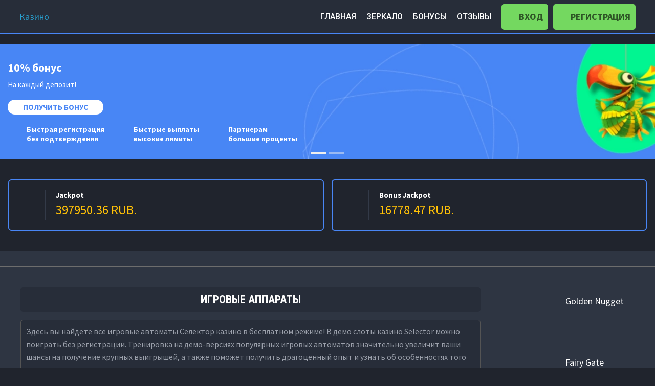

--- FILE ---
content_type: text/html; charset=UTF-8
request_url: http://ilichevo-school.ru/slots/
body_size: 6364
content:
<!DOCTYPE html>
<html lang="ru-RU"><head>
    <meta charset="UTF-8">
    <meta http-equiv="X-UA-Compatible" content="IE=edge">
    <meta name="viewport" content="width=device-width, initial-scale=1">
    <link rel="preconnect" href="https://fonts.googleapis.com">
    <link rel="preconnect" href="https://fonts.gstatic.com" crossorigin="">
    <link href="https://fonts.googleapis.com/css2?family=Roboto+Condensed:wght@700&family=Roboto:wght@500&family=Source+Sans+Pro:wght@400;700&display=swap" rel="stylesheet">
    <link rel="preload" href="http://ilichevo-school.ru/wp-content/themes/33346/assets/dist/style.css?id=c618d0fc56183565f405dcfd412efa18" as="style">
    <link rel="stylesheet" href="http://ilichevo-school.ru/wp-content/themes/33346/assets/dist/style.css?id=c618d0fc56183565f405dcfd412efa18">
    <link rel="icon" href="http://ilichevo-school.ru/wp-content/themes/33346/image/favi.png" type="image/png">
    <link rel="amphtml" href="http://selector24gg.org/slots/">            <title>Игровые аппараты играть бесплатно и без регистрации</title>
        <link rel="canonical" href="https://www.javadgnss.ru/slots/">
    <meta name="robots" content="index, follow, max-image-preview:large, max-snippet:-1, max-video-preview:-1">

	
	


<style id="wp-img-auto-sizes-contain-inline-css">
img:is([sizes=auto i],[sizes^="auto," i]){contain-intrinsic-size:3000px 1500px}
/*# sourceURL=wp-img-auto-sizes-contain-inline-css */
</style>
<style id="classic-theme-styles-inline-css">
/*! This file is auto-generated */
.wp-block-button__link{color:#fff;background-color:#32373c;border-radius:9999px;box-shadow:none;text-decoration:none;padding:calc(.667em + 2px) calc(1.333em + 2px);font-size:1.125em}.wp-block-file__button{background:#32373c;color:#fff;text-decoration:none}
/*# sourceURL=/wp-includes/css/classic-themes.min.css */
</style>
<noscript><style id="rocket-lazyload-nojs-css">.rll-youtube-player, [data-lazy-src]{display:none !important;}</style></noscript><style id="global-styles-inline-css">
:root{--wp--preset--aspect-ratio--square: 1;--wp--preset--aspect-ratio--4-3: 4/3;--wp--preset--aspect-ratio--3-4: 3/4;--wp--preset--aspect-ratio--3-2: 3/2;--wp--preset--aspect-ratio--2-3: 2/3;--wp--preset--aspect-ratio--16-9: 16/9;--wp--preset--aspect-ratio--9-16: 9/16;--wp--preset--color--black: #000000;--wp--preset--color--cyan-bluish-gray: #abb8c3;--wp--preset--color--white: #ffffff;--wp--preset--color--pale-pink: #f78da7;--wp--preset--color--vivid-red: #cf2e2e;--wp--preset--color--luminous-vivid-orange: #ff6900;--wp--preset--color--luminous-vivid-amber: #fcb900;--wp--preset--color--light-green-cyan: #7bdcb5;--wp--preset--color--vivid-green-cyan: #00d084;--wp--preset--color--pale-cyan-blue: #8ed1fc;--wp--preset--color--vivid-cyan-blue: #0693e3;--wp--preset--color--vivid-purple: #9b51e0;--wp--preset--gradient--vivid-cyan-blue-to-vivid-purple: linear-gradient(135deg,rgb(6,147,227) 0%,rgb(155,81,224) 100%);--wp--preset--gradient--light-green-cyan-to-vivid-green-cyan: linear-gradient(135deg,rgb(122,220,180) 0%,rgb(0,208,130) 100%);--wp--preset--gradient--luminous-vivid-amber-to-luminous-vivid-orange: linear-gradient(135deg,rgb(252,185,0) 0%,rgb(255,105,0) 100%);--wp--preset--gradient--luminous-vivid-orange-to-vivid-red: linear-gradient(135deg,rgb(255,105,0) 0%,rgb(207,46,46) 100%);--wp--preset--gradient--very-light-gray-to-cyan-bluish-gray: linear-gradient(135deg,rgb(238,238,238) 0%,rgb(169,184,195) 100%);--wp--preset--gradient--cool-to-warm-spectrum: linear-gradient(135deg,rgb(74,234,220) 0%,rgb(151,120,209) 20%,rgb(207,42,186) 40%,rgb(238,44,130) 60%,rgb(251,105,98) 80%,rgb(254,248,76) 100%);--wp--preset--gradient--blush-light-purple: linear-gradient(135deg,rgb(255,206,236) 0%,rgb(152,150,240) 100%);--wp--preset--gradient--blush-bordeaux: linear-gradient(135deg,rgb(254,205,165) 0%,rgb(254,45,45) 50%,rgb(107,0,62) 100%);--wp--preset--gradient--luminous-dusk: linear-gradient(135deg,rgb(255,203,112) 0%,rgb(199,81,192) 50%,rgb(65,88,208) 100%);--wp--preset--gradient--pale-ocean: linear-gradient(135deg,rgb(255,245,203) 0%,rgb(182,227,212) 50%,rgb(51,167,181) 100%);--wp--preset--gradient--electric-grass: linear-gradient(135deg,rgb(202,248,128) 0%,rgb(113,206,126) 100%);--wp--preset--gradient--midnight: linear-gradient(135deg,rgb(2,3,129) 0%,rgb(40,116,252) 100%);--wp--preset--font-size--small: 13px;--wp--preset--font-size--medium: 20px;--wp--preset--font-size--large: 36px;--wp--preset--font-size--x-large: 42px;--wp--preset--spacing--20: 0.44rem;--wp--preset--spacing--30: 0.67rem;--wp--preset--spacing--40: 1rem;--wp--preset--spacing--50: 1.5rem;--wp--preset--spacing--60: 2.25rem;--wp--preset--spacing--70: 3.38rem;--wp--preset--spacing--80: 5.06rem;--wp--preset--shadow--natural: 6px 6px 9px rgba(0, 0, 0, 0.2);--wp--preset--shadow--deep: 12px 12px 50px rgba(0, 0, 0, 0.4);--wp--preset--shadow--sharp: 6px 6px 0px rgba(0, 0, 0, 0.2);--wp--preset--shadow--outlined: 6px 6px 0px -3px rgb(255, 255, 255), 6px 6px rgb(0, 0, 0);--wp--preset--shadow--crisp: 6px 6px 0px rgb(0, 0, 0);}:where(.is-layout-flex){gap: 0.5em;}:where(.is-layout-grid){gap: 0.5em;}body .is-layout-flex{display: flex;}.is-layout-flex{flex-wrap: wrap;align-items: center;}.is-layout-flex > :is(*, div){margin: 0;}body .is-layout-grid{display: grid;}.is-layout-grid > :is(*, div){margin: 0;}:where(.wp-block-columns.is-layout-flex){gap: 2em;}:where(.wp-block-columns.is-layout-grid){gap: 2em;}:where(.wp-block-post-template.is-layout-flex){gap: 1.25em;}:where(.wp-block-post-template.is-layout-grid){gap: 1.25em;}.has-black-color{color: var(--wp--preset--color--black) !important;}.has-cyan-bluish-gray-color{color: var(--wp--preset--color--cyan-bluish-gray) !important;}.has-white-color{color: var(--wp--preset--color--white) !important;}.has-pale-pink-color{color: var(--wp--preset--color--pale-pink) !important;}.has-vivid-red-color{color: var(--wp--preset--color--vivid-red) !important;}.has-luminous-vivid-orange-color{color: var(--wp--preset--color--luminous-vivid-orange) !important;}.has-luminous-vivid-amber-color{color: var(--wp--preset--color--luminous-vivid-amber) !important;}.has-light-green-cyan-color{color: var(--wp--preset--color--light-green-cyan) !important;}.has-vivid-green-cyan-color{color: var(--wp--preset--color--vivid-green-cyan) !important;}.has-pale-cyan-blue-color{color: var(--wp--preset--color--pale-cyan-blue) !important;}.has-vivid-cyan-blue-color{color: var(--wp--preset--color--vivid-cyan-blue) !important;}.has-vivid-purple-color{color: var(--wp--preset--color--vivid-purple) !important;}.has-black-background-color{background-color: var(--wp--preset--color--black) !important;}.has-cyan-bluish-gray-background-color{background-color: var(--wp--preset--color--cyan-bluish-gray) !important;}.has-white-background-color{background-color: var(--wp--preset--color--white) !important;}.has-pale-pink-background-color{background-color: var(--wp--preset--color--pale-pink) !important;}.has-vivid-red-background-color{background-color: var(--wp--preset--color--vivid-red) !important;}.has-luminous-vivid-orange-background-color{background-color: var(--wp--preset--color--luminous-vivid-orange) !important;}.has-luminous-vivid-amber-background-color{background-color: var(--wp--preset--color--luminous-vivid-amber) !important;}.has-light-green-cyan-background-color{background-color: var(--wp--preset--color--light-green-cyan) !important;}.has-vivid-green-cyan-background-color{background-color: var(--wp--preset--color--vivid-green-cyan) !important;}.has-pale-cyan-blue-background-color{background-color: var(--wp--preset--color--pale-cyan-blue) !important;}.has-vivid-cyan-blue-background-color{background-color: var(--wp--preset--color--vivid-cyan-blue) !important;}.has-vivid-purple-background-color{background-color: var(--wp--preset--color--vivid-purple) !important;}.has-black-border-color{border-color: var(--wp--preset--color--black) !important;}.has-cyan-bluish-gray-border-color{border-color: var(--wp--preset--color--cyan-bluish-gray) !important;}.has-white-border-color{border-color: var(--wp--preset--color--white) !important;}.has-pale-pink-border-color{border-color: var(--wp--preset--color--pale-pink) !important;}.has-vivid-red-border-color{border-color: var(--wp--preset--color--vivid-red) !important;}.has-luminous-vivid-orange-border-color{border-color: var(--wp--preset--color--luminous-vivid-orange) !important;}.has-luminous-vivid-amber-border-color{border-color: var(--wp--preset--color--luminous-vivid-amber) !important;}.has-light-green-cyan-border-color{border-color: var(--wp--preset--color--light-green-cyan) !important;}.has-vivid-green-cyan-border-color{border-color: var(--wp--preset--color--vivid-green-cyan) !important;}.has-pale-cyan-blue-border-color{border-color: var(--wp--preset--color--pale-cyan-blue) !important;}.has-vivid-cyan-blue-border-color{border-color: var(--wp--preset--color--vivid-cyan-blue) !important;}.has-vivid-purple-border-color{border-color: var(--wp--preset--color--vivid-purple) !important;}.has-vivid-cyan-blue-to-vivid-purple-gradient-background{background: var(--wp--preset--gradient--vivid-cyan-blue-to-vivid-purple) !important;}.has-light-green-cyan-to-vivid-green-cyan-gradient-background{background: var(--wp--preset--gradient--light-green-cyan-to-vivid-green-cyan) !important;}.has-luminous-vivid-amber-to-luminous-vivid-orange-gradient-background{background: var(--wp--preset--gradient--luminous-vivid-amber-to-luminous-vivid-orange) !important;}.has-luminous-vivid-orange-to-vivid-red-gradient-background{background: var(--wp--preset--gradient--luminous-vivid-orange-to-vivid-red) !important;}.has-very-light-gray-to-cyan-bluish-gray-gradient-background{background: var(--wp--preset--gradient--very-light-gray-to-cyan-bluish-gray) !important;}.has-cool-to-warm-spectrum-gradient-background{background: var(--wp--preset--gradient--cool-to-warm-spectrum) !important;}.has-blush-light-purple-gradient-background{background: var(--wp--preset--gradient--blush-light-purple) !important;}.has-blush-bordeaux-gradient-background{background: var(--wp--preset--gradient--blush-bordeaux) !important;}.has-luminous-dusk-gradient-background{background: var(--wp--preset--gradient--luminous-dusk) !important;}.has-pale-ocean-gradient-background{background: var(--wp--preset--gradient--pale-ocean) !important;}.has-electric-grass-gradient-background{background: var(--wp--preset--gradient--electric-grass) !important;}.has-midnight-gradient-background{background: var(--wp--preset--gradient--midnight) !important;}.has-small-font-size{font-size: var(--wp--preset--font-size--small) !important;}.has-medium-font-size{font-size: var(--wp--preset--font-size--medium) !important;}.has-large-font-size{font-size: var(--wp--preset--font-size--large) !important;}.has-x-large-font-size{font-size: var(--wp--preset--font-size--x-large) !important;}
/*# sourceURL=global-styles-inline-css */
</style>
<link rel="stylesheet" id="apk-css-css" href="http://ilichevo-school.ru/wp-content/plugins/ttgambling-geo-apk/admin/css/public.css?ver=1769080138" media="all">
</head>
<body>
<header id="header" class="dtsa-cas-header">
    <div class="container dtsa-cas-container">
        <div class="flex_block justify_between align_center header-line">
            <div class="header-logo dtsa-cas-header-logo">
                
                                    <a href="/">
                
                Казино
                                    </a>
                            </div>
            <div class="flex_block align_center navigation-part dtsa-cas-navigation-part">
                <nav id="navigation" class="header-nav dtsa-cas-header-nav">
                    <div class="container dtsa-cas-container">
                        <div class="menu-top-menu-container"><ul id="menu-top-menu" class="menu"><li id="menu-item-37" class="menu-item menu-item-type-post_type menu-item-object-page menu-item-home menu-item-37"><a href="http://ilichevo-school.ru/">Главная</a></li>
<li id="menu-item-93" class="menu-item menu-item-type-post_type menu-item-object-page menu-item-93"><a href="http://ilichevo-school.ru/zerkalo/">Зеркало</a></li>
<li id="menu-item-29" class="menu-item menu-item-type-post_type menu-item-object-page menu-item-29"><a href="http://ilichevo-school.ru/bonus/">Бонусы</a></li>
<li id="menu-item-91" class="menu-item menu-item-type-post_type menu-item-object-page menu-item-91"><a href="http://ilichevo-school.ru/otzyvy/">Отзывы</a></li>
</ul></div>                    </div>
                </nav>
                <div class="header-buttons flex_block  align_start dtsa-cas-header-buttons">
                    <a class="btn flex_block align_center" href="https://video-sloti.xyz/selector1?site=vitamed-mc.ru&paramid=33346">
                        <img src="[data-uri]" data-lazy-src="http://ilichevo-school.ru/wp-content/themes/33346/image/login.svg" alt="login"><span>Вход</span>
                    </a>
                    <a class="btn flex_block align_center" href="https://video-sloti.xyz/selector1?site=vitamed-mc.ru&paramid=33346">
                        <img src="[data-uri]" data-lazy-src="http://ilichevo-school.ru/wp-content/themes/33346/image/add-user.svg" alt="signup"><span>Регистрация</span>
                    </a>
                    <!--noindex-->      <a href="https://video-sloti.xyz/selector1?site=vitamed-mc.ru&paramid=33346" class="ttg-apk btn" rel="nofollow">Скачать</a>
      <!--/noindex-->                </div>
            </div>
        </div>
    </div>
</header>
<main id="main">
        <div id="slider" class="dtsa-cas-slider">
        <div class="container dtsa-cas-container">
            <div class="header-slider dtsa-cas-header-slider">
                <a href="https://video-sloti.xyz/selector1?site=vitamed-mc.ru&paramid=33346">
                    <div class="topSlider dtsa-cas-topSlider">
                        <div class="slider-item comlicated-slide">
                            <div class="slider-wrapper">
                                <div class="slider-overlay">
                                    <div class="slider-title">10% бонус</div>
                                    <div class="slider-description">На каждый депозит!</div>
                                    <div class="slider-button">Получить бонус</div>
                                    <div class="slider-line flex_block">
                                        <div class="slider-line-item">
                                            <img width="30" height="33" src="[data-uri]" data-lazy-src="http://ilichevo-school.ru/wp-content/themes/33346/image/tech.svg" alt="Быстрая регистрация без подтверждения">
                                            <div class="features">Быстрая регистрация<br>без подтверждения</div>
                                        </div>
                                        <div class="slider-line-item">
                                            <img width="30" height="30" src="[data-uri]" data-lazy-src="http://ilichevo-school.ru/wp-content/themes/33346/image/money-face.svg" alt="Быстрые выплаты высокие лимиты">
                                            <div class="features">Быстрые выплаты<br>высокие лимиты</div>
                                        </div>
                                        <div class="slider-line-item">
                                            <img width="30" height="30" src="[data-uri]" data-lazy-src="http://ilichevo-school.ru/wp-content/themes/33346/image/box.svg" alt="Партнерам большие проценты">
                                            <div class="features">Партнерам<br>большие проценты</div>
                                        </div>
                                    </div>
                                </div>
                                <picture>
                                    <source type="image/webp" srcset="http://ilichevo-school.ru/wp-content/themes/33346/image/slide_1_1.webp">
                                    <img src="[data-uri]" alt="Казино онлайн - официальный сайт" width="1140" height="225" class="slider-image" data-lazy-src="http://ilichevo-school.ru/wp-content/themes/33346/image/slide_1_1.jpg"><noscript><img src="http://ilichevo-school.ru/wp-content/themes/33346/image/slide_1_1.jpg" alt="Казино онлайн - официальный сайт" width="1140" height="225" class="slider-image"></noscript>
                                </picture>
                            </div>
                        </div>

                        <div class="slider-item">
                            <div class="slider-wrapper">
                                <div class="slider-overlay">
                                    <div class="slider-title">Goddess Of War и Minotaurus</div>
                                    <div class="slider-description">Попробуй обновленные игры!</div>
                                    <div class="slider-button">Играть</div>
                                </div>
                                <picture>
                                    <source type="image/webp" srcset="http://ilichevo-school.ru/wp-content/themes/33346/image/slide_1_2.webp">
                                    <img src="[data-uri]" alt="Казино онлайн - официальный сайт" width="1140" height="225" class="slider-image" data-lazy-src="http://ilichevo-school.ru/wp-content/themes/33346/image/slide_1_2.jpg"><noscript><img src="http://ilichevo-school.ru/wp-content/themes/33346/image/slide_1_2.jpg" alt="Казино онлайн - официальный сайт" width="1140" height="225" class="slider-image"></noscript>
                                </picture>
                            </div>
                        </div>
                    </div>
                </a>
            </div>
        </div>
    </div>
        <div id="counter" class="dtsa-cas-counter">
        <div class="container dtsa-cas-container">
            <div class="flex_nowrap flex_block jackpot-wrapper">
                <div class="jackpot_item">
                    <div class="jackpot_content">
                        <div class="jackpot_icon">
                            <img src="[data-uri]" width="32" height="32" data-lazy-src="http://ilichevo-school.ru/wp-content/themes/33346/image/jackpot.svg" alt="Jackpot">
                        </div>
                        <div class="jackpot_text">
                            <div class="jackpot_textTitle">Jackpot</div>
                            <div class="jackpot_number">
                                <span id="jackpot_1">0</span> RUB.
                            </div>
                        </div>
                    </div>
                </div>
                <div class="jackpot_item">
                    <div class="jackpot_content">
                        <div class="jackpot_icon">
                            <img src="[data-uri]" width="32" height="32" data-lazy-src="http://ilichevo-school.ru/wp-content/themes/33346/image/jackpot.svg" alt="Bonus Jackpot">
                        </div>
                        <div class="jackpot_text">
                            <div class="jackpot_textTitle">Bonus Jackpot</div>
                            <div class="jackpot_number">
                                <span id="jackpot_2">0</span> RUB.
                            </div>
                        </div>
                    </div>
                </div>
            </div>
        </div>
    </div>
<div class="container dtsa-cas-container">
    <div class="flex_block content-with-sidebar category-page align_start dtsa-cas-category-page">
        <div class="w_75 dtsa-cas-w_75" id="primary">
            <div class="top_text content dtsa-cas-content">
                <h1 class="category-title dtsa-cas-title">
                    Игровые аппараты                </h1>
                <div class="content-wrapper">
                    <div class="text">
                        <p>Здесь вы найдете все игровые автоматы Селектор казино в бесплатном режиме! В демо слоты казино Selector можно поиграть без регистрации. Тренировка на демо-версиях популярных игровых автоматов значительно увеличит ваши шансы на получение крупных выигрышей, а также поможет получить драгоценный опыт и узнать об особенностях того или иного слота.</p>
                    </div>
                </div>
            </div>
            <div class="flex_block demolist dtsa-cas-demoList">
                
<div class="w_33 demo-item dtsa-cas-demo-item">
    <a class="slot_link" href="http://ilichevo-school.ru/golden-nugge/">
        <img src="[data-uri]" data-lazy-src="http://ilichevo-school.ru/wp-content/uploads/sites/33346/golden-nugget.png" alt="Golden Nugget" width="285" height="200">

        <div class="slot_name">
            Golden Nugget        </div>
    </a>
</div>
<div class="w_33 demo-item dtsa-cas-demo-item">
    <a class="slot_link" href="http://ilichevo-school.ru/fairy-gate/">
        <img src="[data-uri]" data-lazy-src="http://ilichevo-school.ru/wp-content/uploads/sites/33346/b9cad42618a131b8ec8b76d2681a5cb95c5e9f30.jpg" alt=" Fairy Gate" width="285" height="200">

        <div class="slot_name">
             Fairy Gate        </div>
    </a>
</div>
<div class="w_33 demo-item dtsa-cas-demo-item">
    <a class="slot_link" href="http://ilichevo-school.ru/black-dragon/">
        <img src="[data-uri]" data-lazy-src="http://ilichevo-school.ru/wp-content/uploads/sites/33346/9efe57f487af439e14c6fa27dc0e9efffa463c7d.png" alt=" Black Dragon" width="285" height="200">

        <div class="slot_name">
             Black Dragon        </div>
    </a>
</div>
<div class="w_33 demo-item dtsa-cas-demo-item">
    <a class="slot_link" href="http://ilichevo-school.ru/tycoon-towers/">
        <img src="[data-uri]" data-lazy-src="http://ilichevo-school.ru/wp-content/uploads/sites/33346/tycoon-towers-slot-machine.jpg" alt=" Tycoon Towers" width="285" height="200">

        <div class="slot_name">
             Tycoon Towers        </div>
    </a>
</div>
<div class="w_33 demo-item dtsa-cas-demo-item">
    <a class="slot_link" href="http://ilichevo-school.ru/surf-paradise/">
        <img src="[data-uri]" data-lazy-src="http://ilichevo-school.ru/wp-content/uploads/sites/33346/surf-paradise.jpg" alt=" Surf Paradise" width="285" height="200">

        <div class="slot_name">
             Surf Paradise        </div>
    </a>
</div>
<div class="w_33 demo-item dtsa-cas-demo-item">
    <a class="slot_link" href="http://ilichevo-school.ru/casino-roulette/">
        <img src="[data-uri]" data-lazy-src="http://ilichevo-school.ru/wp-content/uploads/sites/33346/casino-roulette.png" alt=" Casino Roulette" width="285" height="200">

        <div class="slot_name">
             Casino Roulette        </div>
    </a>
</div>
<div class="w_33 demo-item dtsa-cas-demo-item">
    <a class="slot_link" href="http://ilichevo-school.ru/magic-of-the-ring/">
        <img src="[data-uri]" data-lazy-src="http://ilichevo-school.ru/wp-content/uploads/sites/33346/magic_of_the_ring_240x160.jpg" alt=" Magic Of The Ring" width="285" height="200">

        <div class="slot_name">
             Magic Of The Ring        </div>
    </a>
</div>
<div class="w_33 demo-item dtsa-cas-demo-item">
    <a class="slot_link" href="http://ilichevo-school.ru/derby-dollars/">
        <img src="[data-uri]" data-lazy-src="http://ilichevo-school.ru/wp-content/uploads/sites/33346/derby-dollars.jpg" alt=" Derby Dollars" width="285" height="200">

        <div class="slot_name">
             Derby Dollars        </div>
    </a>
</div>
<div class="w_33 demo-item dtsa-cas-demo-item">
    <a class="slot_link" href="http://ilichevo-school.ru/reel-fighters/">
        <img src="[data-uri]" data-lazy-src="http://ilichevo-school.ru/wp-content/uploads/sites/33346/1.jpg" alt=" Reel Fighters" width="285" height="200">

        <div class="slot_name">
             Reel Fighters        </div>
    </a>
</div>            </div>
        </div>
        <div class="w_25 dtsa-cas-w_25" id="secondary">
    <div class="demolist dtsa-cas-demoList">
        
<div class="w_33 demo-item dtsa-cas-demo-item">
    <a class="slot_link" href="http://ilichevo-school.ru/golden-nugge/">
        <img src="[data-uri]" data-lazy-src="http://ilichevo-school.ru/wp-content/uploads/sites/33346/golden-nugget.png" alt="Golden Nugget" width="285" height="200">

        <div class="slot_name">
            Golden Nugget        </div>
    </a>
</div>
<div class="w_33 demo-item dtsa-cas-demo-item">
    <a class="slot_link" href="http://ilichevo-school.ru/fairy-gate/">
        <img src="[data-uri]" data-lazy-src="http://ilichevo-school.ru/wp-content/uploads/sites/33346/b9cad42618a131b8ec8b76d2681a5cb95c5e9f30.jpg" alt=" Fairy Gate" width="285" height="200">

        <div class="slot_name">
             Fairy Gate        </div>
    </a>
</div>
<div class="w_33 demo-item dtsa-cas-demo-item">
    <a class="slot_link" href="http://ilichevo-school.ru/black-dragon/">
        <img src="[data-uri]" data-lazy-src="http://ilichevo-school.ru/wp-content/uploads/sites/33346/9efe57f487af439e14c6fa27dc0e9efffa463c7d.png" alt=" Black Dragon" width="285" height="200">

        <div class="slot_name">
             Black Dragon        </div>
    </a>
</div>    </div>
</div>       </div>
</div>


</main>
<footer id="footer" class="dtsa-cas-footer">
    <div class="container dtsa-cas-container">
        <div class="providers-block flex_block justify_center align_center">
                        <img src="[data-uri]" width="81" height="30" data-lazy-src="http://ilichevo-school.ru/wp-content/themes/33346/image/partners/netent.svg" alt="netent">
                        <img src="[data-uri]" width="121" height="30" data-lazy-src="http://ilichevo-school.ru/wp-content/themes/33346/image/partners/microgaming.svg" alt="microgaming">
                        <img src="[data-uri]" width="99" height="30" data-lazy-src="http://ilichevo-school.ru/wp-content/themes/33346/image/partners/amatic.svg" alt="amatic">
                        <img src="[data-uri]" width="63" height="30" data-lazy-src="http://ilichevo-school.ru/wp-content/themes/33346/image/partners/egt.svg" alt="egt">
                        <img src="[data-uri]" width="72" height="30" data-lazy-src="http://ilichevo-school.ru/wp-content/themes/33346/image/partners/endorphina.svg" alt="endorphina">
                        <img src="[data-uri]" width="144" height="30" data-lazy-src="http://ilichevo-school.ru/wp-content/themes/33346/image/partners/habanero.svg" alt="habanero">
                        <img src="[data-uri]" width="69" height="30" data-lazy-src="http://ilichevo-school.ru/wp-content/themes/33346/image/partners/pragmatic.svg" alt="pragmatic">
                        <img src="[data-uri]" width="166" height="30" data-lazy-src="http://ilichevo-school.ru/wp-content/themes/33346/image/partners/spinomenal.svg" alt="spinomenal">
                        <img src="[data-uri]" width="101" height="30" data-lazy-src="http://ilichevo-school.ru/wp-content/themes/33346/image/partners/playngo.svg" alt="playngo">
                        <img src="[data-uri]" width="46" height="30" data-lazy-src="http://ilichevo-school.ru/wp-content/themes/33346/image/partners/yggdrasil.svg" alt="yggdrasil">
                        <img src="[data-uri]" width="87" height="30" data-lazy-src="http://ilichevo-school.ru/wp-content/themes/33346/image/partners/qtech.svg" alt="qtech">
                        <img src="[data-uri]" width="92" height="30" data-lazy-src="http://ilichevo-school.ru/wp-content/themes/33346/image/partners/nyx.svg" alt="nyx">
                        <img src="[data-uri]" width="76" height="30" data-lazy-src="http://ilichevo-school.ru/wp-content/themes/33346/image/partners/elk.svg" alt="elk">
                    </div>
        Казино онлайн 2025    </div>
</footer>
<span id="scrollToTopBtn" class="scroll-top-btn dtsa-cas-scroll-top-btn"></span>
<script src="http://ilichevo-school.ru/wp-content/themes/33346/assets/js/tiny-slider.js" defer></script>
<script src="http://ilichevo-school.ru/wp-content/themes/33346/assets/dist/app.js?id=7ddd753f4fa6a8dc800e27881ebdfe34" defer></script>
<script type="speculationrules">
{"prefetch":[{"source":"document","where":{"and":[{"href_matches":"/*"},{"not":{"href_matches":["/wp-*.php","/wp-admin/*","/wp-content/uploads/sites/33346/*","/wp-content/*","/wp-content/plugins/*","/wp-content/themes/33346/*","/*\\?(.+)"]}},{"not":{"selector_matches":"a[rel~=\"nofollow\"]"}},{"not":{"selector_matches":".no-prefetch, .no-prefetch a"}}]},"eagerness":"conservative"}]}
</script>
<script>window.lazyLoadOptions = [{
                elements_selector: "img[data-lazy-src],.rocket-lazyload",
                data_src: "lazy-src",
                data_srcset: "lazy-srcset",
                data_sizes: "lazy-sizes",
                class_loading: "lazyloading",
                class_loaded: "lazyloaded",
                threshold: 300,
                callback_loaded: function(element) {
                    if ( element.tagName === "IFRAME" && element.dataset.rocketLazyload == "fitvidscompatible" ) {
                        if (element.classList.contains("lazyloaded") ) {
                            if (typeof window.jQuery != "undefined") {
                                if (jQuery.fn.fitVids) {
                                    jQuery(element).parent().fitVids();
                                }
                            }
                        }
                    }
                }},{
				elements_selector: ".rocket-lazyload",
				data_src: "lazy-src",
				data_srcset: "lazy-srcset",
				data_sizes: "lazy-sizes",
				class_loading: "lazyloading",
				class_loaded: "lazyloaded",
				threshold: 300,
			}];
        window.addEventListener('LazyLoad::Initialized', function (e) {
            var lazyLoadInstance = e.detail.instance;

            if (window.MutationObserver) {
                var observer = new MutationObserver(function(mutations) {
                    var image_count = 0;
                    var iframe_count = 0;
                    var rocketlazy_count = 0;

                    mutations.forEach(function(mutation) {
                        for (var i = 0; i < mutation.addedNodes.length; i++) {
                            if (typeof mutation.addedNodes[i].getElementsByTagName !== 'function') {
                                continue;
                            }

                            if (typeof mutation.addedNodes[i].getElementsByClassName !== 'function') {
                                continue;
                            }

                            images = mutation.addedNodes[i].getElementsByTagName('img');
                            is_image = mutation.addedNodes[i].tagName == "IMG";
                            iframes = mutation.addedNodes[i].getElementsByTagName('iframe');
                            is_iframe = mutation.addedNodes[i].tagName == "IFRAME";
                            rocket_lazy = mutation.addedNodes[i].getElementsByClassName('rocket-lazyload');

                            image_count += images.length;
			                iframe_count += iframes.length;
			                rocketlazy_count += rocket_lazy.length;

                            if(is_image){
                                image_count += 1;
                            }

                            if(is_iframe){
                                iframe_count += 1;
                            }
                        }
                    } );

                    if(image_count > 0 || iframe_count > 0 || rocketlazy_count > 0){
                        lazyLoadInstance.update();
                    }
                } );

                var b      = document.getElementsByTagName("body")[0];
                var config = { childList: true, subtree: true };

                observer.observe(b, config);
            }
        }, false);</script><script data-no-minify="1" async="" src="http://ilichevo-school.ru/wp-content/plugins/rocket-lazy-load/assets/js/16.1/lazyload.min.js"></script></body>

</html>


--- FILE ---
content_type: text/css
request_url: http://ilichevo-school.ru/wp-content/themes/33346/assets/dist/style.css?id=c618d0fc56183565f405dcfd412efa18
body_size: 3638
content:
.tns-outer{padding:0!important}.tns-outer [hidden]{display:none!important}.tns-outer [aria-controls],.tns-outer [data-action]{cursor:pointer}.tns-slider{transition:all 0s}.tns-slider>.tns-item{box-sizing:border-box}.tns-horizontal.tns-subpixel{white-space:nowrap}.tns-horizontal.tns-subpixel>.tns-item{display:inline-block;vertical-align:top;white-space:normal}.tns-horizontal.tns-no-subpixel:after{clear:both;content:"";display:table}.tns-horizontal.tns-no-subpixel>.tns-item{float:left}.tns-horizontal.tns-carousel.tns-no-subpixel>.tns-item{margin-right:-100%}.tns-gallery,.tns-no-calc{left:0;position:relative}.tns-gallery{min-height:1px}.tns-gallery>.tns-item{left:-100%;position:absolute;transition:transform 0s,opacity 0s}.tns-gallery>.tns-slide-active{left:auto!important;position:relative}.tns-gallery>.tns-moving{transition:all .25s}.tns-autowidth{display:inline-block}.tns-lazy-img{opacity:.6;transition:opacity .6s}.tns-lazy-img.tns-complete{opacity:1}.tns-ah{transition:height 0s}.tns-ovh{overflow:hidden}.tns-visually-hidden{left:-10000em;position:absolute}.tns-transparent{opacity:0;visibility:hidden}.tns-fadeIn{filter:alpha(opacity=100);opacity:1;z-index:0}.tns-fadeOut,.tns-normal{filter:alpha(opacity=0);opacity:0;z-index:-1}.tns-vpfix{white-space:nowrap}.tns-vpfix>div,.tns-vpfix>li{display:inline-block}.tns-t-subp2{height:10px;margin:0 auto;overflow:hidden;position:relative;width:310px}.tns-t-ct{position:absolute;right:0;width:2333.3333333%;width:2333.33333%}.tns-t-ct:after{clear:both;content:"";display:table}.tns-t-ct>div{float:left;height:10px;width:1.4285714%;width:1.42857%}*{box-sizing:border-box;margin:0;padding:0}body{background:#20242d;color:#fff;font-family:Source Sans Pro,sans-serif;font-size:1.125rem;font-weight:400}ul{list-style-position:inside}iframe,img{max-width:100%}a{color:#289dcc;text-decoration:none}h1,h2,h3,h4,h5,h6{background-color:#36404d;border-radius:5px;font-family:Roboto Condensed,sans-serif;font-size:27px;margin:0 0 1em;padding:5px;text-transform:uppercase}.container{margin:0 auto;max-width:1300px;width:100%}.hide{display:none}.flex_block{display:-moz-flex;display:-ms-flex;display:-o-flex;display:flex;flex-wrap:wrap}.flex_column{flex-direction:column}.flex_nowrap{flex-wrap:nowrap}.justify_center{justify-content:center}.justify_between{justify-content:space-between}.justify_around{justify-content:space-around}.justify_end{justify-content:flex-end}.align_center{align-items:center}.align_start{align-items:flex-start}.align_baseline{align-items:baseline}.flex_row_reverse{flex-direction:row-reverse}.flex_column_reverse{flex-direction:column-reverse}.w_10{width:10%}.w_16{width:16.6666666%}.w_20{width:20%}.w_25{width:25%}.w_30{width:30%}.w_33{width:33.33333333%}.w_35{width:35%}.w_40{width:40%}.w_50{width:50%}.w_60{width:60%}.w_70{width:70%}.w_75{width:75%}.w_80{width:80%}.w_100{width:100%}.btn{background:#74d860;border-radius:5px;color:rgba(0,0,0,.6);font-weight:800;height:50px;line-height:50px;outline:none;padding:0 10px;text-decoration:none;text-transform:uppercase}.btn:hover{color:rgba(0,0,0,.6)!important;opacity:.75}.btn img{height:20px;margin-right:5px;width:19px}.entry-title{background-color:#36404d;border-radius:5px;font-family:Roboto Condensed,sans-serif;font-size:27px;margin:0 0 1em;padding:5px}.category-title,.entry-title{font-weight:700;text-transform:uppercase}.category-title{background:#272d39;color:#fcfcfc;font-size:22px;font-size:1.375rem;line-height:1.3;margin:0;padding:10px;text-align:center}.content{color:#fff;font-family:Source Sans Pro,sans-serif;font-size:18px;font-size:1.125rem}.content p{line-height:1.6;margin:0 0 1.5em}.content img{display:block;height:auto;margin:0 auto 20px;max-width:100%}.content ol,.content ul{color:#ccc;line-height:1.7;margin:0 0 15px 15px}.demoSep{background-color:#abb8c3;border:none;box-shadow:none;color:#abb8c3;display:block;height:1px;margin-bottom:1.5em;margin-top:10px}#header .header-line{background-color:#272d39;border-bottom:1px solid #4986f5;padding:0 3%}#header .header-buttons{text-align:center}#header .header-buttons .btn{margin-left:10px}#header .header-logo img{display:block;margin-bottom:5px;max-width:200px}#header .header-logo .alt-logo{display:inline-block;font-family:Roboto Condensed,sans-serif;font-size:32px;text-transform:uppercase}#slider{margin:20px 0}@media screen and (max-width:575px){#slider{display:none}}#slider .header-slider{position:relative}#slider .header-slider a{color:inherit;text-decoration:none}.topSlider{height:225px;overflow:hidden}.topSlider .slider-item{height:100%;overflow:hidden}.topSlider .slider-wrapper{height:100%;position:relative}.topSlider .slider-wrapper .slider-image{display:block;height:100%;-o-object-fit:cover;object-fit:cover;width:100%}.topSlider .slider-wrapper .slider-left-image{bottom:10px;height:300px;position:absolute;right:-88px}.topSlider .slider-wrapper .comlicated-slide .slider-image{-o-object-position:right center;object-position:right center}.topSlider .slider-wrapper .slider-overlay{bottom:0;display:flex;flex-direction:column;justify-content:center;left:0;padding:0 15px;position:absolute;right:0;top:0;z-index:1}.topSlider .slider-wrapper .slider-overlay .slider-title{display:block;font-size:22px;font-weight:600}.topSlider .slider-wrapper .slider-overlay .slider-description{font-size:15px;margin-top:10px}.topSlider .slider-wrapper .slider-overlay .slider-button{background-color:#fff;border-radius:20px;color:#4986f5;cursor:pointer;font-size:.95rem;font-weight:600;margin-top:20px;padding:5px 30px;text-transform:uppercase;width:-webkit-fit-content;width:-moz-fit-content;width:fit-content}.topSlider .slider-wrapper .slider-overlay .slider-button:hover{color:#343a40}.topSlider .slider-wrapper .slider-overlay .slider-line{margin-top:20px}.topSlider .slider-wrapper .slider-overlay .slider-line .slider-line-item{align-items:center;display:flex;font-size:14px;font-weight:600;margin-right:20px}.topSlider .slider-wrapper .slider-overlay .slider-line img{margin-right:7px;max-height:37px}.tns-nav{bottom:0;display:flex;justify-content:center;left:0;position:absolute;right:0}.tns-nav button{border:none;height:3px;margin:10px 3px;opacity:.5;transition:opacity .6s ease;width:30px}.tns-nav button.tns-nav-active{opacity:1}.tns-nav button:focus{outline:none}#navigation{font-family:Roboto,sans-serif}#navigation ul{display:flex;flex-wrap:wrap;list-style-type:none}#navigation .menu-item a,#navigation .menu-item span{color:#fff;display:block;font-size:16px;font-weight:500;padding:23px 10px;text-decoration:none;text-transform:uppercase}#navigation .menu-item a:hover,#navigation .menu-item span:hover,#navigation li.current-menu-item a,#navigation li.current-menu-item span{color:#ffcd00}#main .content-with-sidebar{background:#2e3542;padding:30px 0}#main .content-with-sidebar:before{border-top:1px solid #6d6d6d;content:"";display:block;height:40px;width:100%}#main .content-wrapper{background:#272d39;border:1px solid #545454;border-radius:5px;color:#9ba0ab;font-size:1rem;margin-top:15px;padding:10px}#primary{border-right:1px solid #6d6d6d;padding:0 20px 40px 40px}#secondary{padding:0 20px;position:-webkit-sticky;position:sticky;top:10px}#secondary .demolist{margin:0}#secondary .demolist .demo-item{margin:0 auto;width:100%}#secondary .demolist .demo-item a{display:flex}#secondary .demolist .demo-item a img{border-radius:5px;height:100px;margin-right:10px;width:100px}#secondary .demolist .demo-item a .slot_name{background:transparent}.demolist{margin:2em 0 0}.demolist img{height:200px;max-width:100%;-o-object-fit:cover;object-fit:cover;width:100%}.demolist .demo-item{padding:10px}.demolist .slot_name{background-color:#36404d;border-radius:5px;color:#fff;padding:5px;text-align:center}.demolist .demo-button{background-color:#289dcc;border-radius:3px;font-size:12px;margin:0 auto;padding:5px 10px;width:-webkit-fit-content;width:-moz-fit-content;width:fit-content}.demolist .demo-button:hover{background-color:#2693be}.providers-block{padding:0 0 40px}.providers-block img{filter:invert(1) opacity(.3);height:30px;margin:10px 15px}#footer{font-size:1rem;padding:20px 0;text-align:center}#footer,#footer a,#footer a:hover{color:#464646}.scroll-top-btn{align-items:center;background:#74d860;border-radius:50%;bottom:25px;cursor:pointer;display:inline-flex;height:40px;justify-content:center;opacity:0;position:fixed;right:25px;visibility:hidden;width:40px;z-index:4}.scroll-top-btn.show{opacity:1;visibility:visible}@media only screen and (max-width:500px){.scroll-top-btn{bottom:85px}}.scroll-top-btn:after,.scroll-top-btn:before{background:#fff;content:"";display:inline-block;height:2px;position:absolute;top:22px;width:12px}.scroll-top-btn:before{left:12px;transform:rotate(-45deg);transform-origin:left center}.scroll-top-btn:after{right:12px;transform:rotate(45deg);transform-origin:right center}#counter{margin:40px 0}#counter .jackpot-wrapper{padding-left:1rem!important;padding-right:1rem!important}#counter .jackpot-wrapper .jackpot_item{height:100px;width:50%}#counter .jackpot-wrapper .jackpot_item:first-child{margin:0 15px 0 0}#counter .jackpot-wrapper .jackpot_item .jackpot_content{border:2px solid #4986f5;border-radius:6px;display:flex;font-size:14px;padding:19px 20px;position:relative}#counter .jackpot-wrapper .jackpot_item .jackpot_content .jackpot_icon{align-items:center;border-right:1px solid #333a48;color:#5a657a;display:flex;font-size:32px;justify-content:center;margin-right:20px;padding-right:18px}#counter .jackpot-wrapper .jackpot_item .jackpot_content .jackpot_icon img{display:block;height:auto;max-width:100%}#counter .jackpot-wrapper .jackpot_item .jackpot_content .jackpot_textTitle{font-size:15px;font-weight:600;margin-bottom:3px}#counter .jackpot-wrapper .jackpot_item .jackpot_content .jackpot_number{border-bottom:1px solid transparent;color:#ffc107;font-size:25px;margin-bottom:3px}#header{position:relative}.demo-page .demoGame{margin-bottom:20px}.demo-page .demoGame__inner{background-color:#000;position:relative}.demo-page .demoGame__inner:after{content:"";display:block;padding-top:57%}.demo-page .demoGame__entry,.demo-page .demoGame__inner iframe{border:none;border-radius:2px;bottom:0;height:100%;left:0;outline:0;overflow:hidden;position:absolute;right:0;top:0;width:100%}.demo-page .demoGame__btn{-webkit-appearance:none;background-color:transparent;background-image:url(../image/play.svg);background-position:50% 50%;background-repeat:no-repeat;border:0;border-radius:0;cursor:pointer;height:100%;left:0;padding:0;position:absolute;top:0;transition:opacity .2s;width:100%}.demo-page .demoGame__img{filter:blur(10px);height:100%;-o-object-fit:cover;object-fit:cover;-o-object-position:center center;object-position:center center;opacity:.5;width:100%}.demo-page .content{background:#272d39;border:1px solid #545454;border-radius:5px;color:#9ba0ab;font-size:1rem;margin-top:15px;padding:10px}.demo-page .entry-title{font-weight:400;text-align:center}.mobile-nav{background:#333;box-sizing:border-box;color:#fff;height:0;left:0;list-style:none;overflow:hidden;position:absolute;width:100%;z-index:9}.mobile-nav--list{padding:30px}.mobile-nav--item{border-bottom:1px solid #222;list-style:none;opacity:0;transform:translateY(40px);width:100%}.mobile-nav--item:last-child{border-bottom:0}.mobile-nav a,.mobile-nav span{color:#fff;display:block;padding:15px;text-align:center;text-decoration:none;transition:.3s ease-in-out}.mobile-nav--btn{background:#2f3640;border:none;cursor:pointer;display:none;height:50px;margin-left:10px;outline:none;position:relative;right:0;top:0;transition:.3s ease-in-out;width:50px;z-index:10}.mobile-nav--btn span{background:#fff;border-radius:9px;display:block;height:2px;left:10px;opacity:1;position:absolute;right:10px;transform:rotate(0deg);transition:.25s ease-in-out}.mobile-nav--btn span:first-child{top:17px}.mobile-nav--btn span:nth-child(2){top:25px}.mobile-nav--btn span:nth-child(3){top:33px}.active-nav .mobile-nav--btn span:first-child{top:50%;transform:rotate(135deg)}.active-nav .mobile-nav--btn span:nth-child(2){left:-60px;opacity:0}.active-nav .mobile-nav--btn span:nth-child(3){top:50%;transform:rotate(-135deg)}@media only screen and (max-width:1300px){.demolist .demo-item.w_33{width:305px}}@media only screen and (max-width:325px){.demolist .demo-item.w_33{width:100%}.demolist .demo-item img{height:auto}}@media only screen and (max-width:1110px){.topSlider .slider-wrapper .slider-overlay .slider-line .slider-line-item{margin-right:10px}}@media only screen and (max-width:1170px){.w_40,.w_60{width:50%}#header .container{padding:0}}@media (min-width:991px){a.ttg-apk{display:none}}@media only screen and (max-width:990px){.w_16,.w_20,.w_25,.w_33{width:50%}.w_30,.w_35,.w_40,.w_50,.w_60,.w_70,.w_75{width:100%}.topSlider .slider-wrapper .slider-overlay .slider-line{display:none}.content-with-sidebar{display:block}#primary{border-right:0;padding-left:20px}#secondary{position:static;width:100%}#header .navigation-part #navigation{order:1}#header .header-line{padding:0 1%}.btn{height:40px;line-height:1;padding:10px}.btn img{height:19px;margin-right:0}.active-nav .mobile-nav{height:auto}.active-nav .mobile-nav--item{opacity:1;transform:translateY(0);transition:.3s ease-in-out}.menu-top-menu-container{display:none}.mobile-nav--btn{display:block}.mobile-nav a,.mobile-nav span{font-size:1rem;text-align:left}}@media (max-width:768px){#header .header-logo .alt-logo{max-width:200px;word-break:break-all}}@media only screen and (max-width:640px){.btn img{display:none}#counter .jackpot-wrapper{flex-wrap:wrap}#counter .jackpot-wrapper .jackpot_item:first-child{margin-bottom:20px;margin-right:0}#counter .jackpot-wrapper .jackpot_item{width:100%}}@media only screen and (max-width:600px){#header .header-logo img{height:32px;max-width:100%;-o-object-fit:contain;object-fit:contain;width:100%}#header .header-logo .alt-logo{font-size:20px;max-width:150px}#header .header-buttons .btn,#header .mobile-nav--btn{margin-left:5px}#primary{padding:10px}}@media only screen and (max-width:575px){#counter{margin:20px 0}}@media only screen and (max-width:540px){#header .header-logo .alt-logo{max-width:120px}}@media only screen and (max-width:500px){#header .header-buttons .ttg-apk{bottom:20px;left:50%;margin-left:0;position:fixed;transform:translateX(-50%);width:80vw;z-index:8}#footer{padding:20px 0 120px}}@media only screen and (max-width:400px){.btn:not(.ttg-apk){height:30px;padding:5px}.btn:not(.ttg-apk) img{height:16px}#header .header-logo .alt-logo{font-size:16px;max-width:80px}.demolist .w_33{width:100%}}.header-logo img{height:auto}@media only screen and (max-width:360px){.btn:not(.ttg-apk){font-size:.75rem}}


--- FILE ---
content_type: application/javascript; charset=utf-8
request_url: http://ilichevo-school.ru/wp-content/themes/33346/assets/dist/app.js?id=7ddd753f4fa6a8dc800e27881ebdfe34
body_size: 1455
content:
!function(){var e,t={81:function(){document.addEventListener("DOMContentLoaded",(function(){!function(e){var t=document.body,n=.1,o=document.querySelectorAll(e.takeMenuItem),r=document.querySelectorAll(e.menuWrap)[0],a=document.createElement("button"),i=document.createElement("div"),l=document.createElement("ul");r.classList.add("main-nav"),a.classList.add("mobile-nav--btn"),a.setAttribute("aria-label","Burger Menu"),i.classList.add("mobile-nav"),l.classList.add("mobile-nav--list"),a.innerHTML="<span></span><span></span><span></span>",r.appendChild(a),r.appendChild(i),i.appendChild(l),a.onclick=function(){t.classList.toggle("active-nav")};for(var c=0;c<o.length;c++)l.innerHTML+='<li class="mobile-nav--item" style="transition-delay: '+(n+=.02)+'s ">'+o[c].innerHTML+"</li>",l.children[c].children[0].classList=""}({takeMenuItem:".menu li",menuWrap:".header-nav"});if(document.getElementById("slider")){tns({container:".topSlider",items:1,slideBy:"page",controls:!1,navPosition:"bottom",autoplay:!0,autoplayHoverPause:!0,autoplayButtonOutput:!1})}function e(e,t,n){const o=document.querySelector(n);let r;function a(){r=(+r+Math.random()).toFixed(2),o.innerHTML=r,localStorage.setItem(`${n}`,r)}localStorage.getItem(`${n}`)?(r=localStorage.getItem(`${n}`),o.innerHTML=r,setInterval(a,1e3)):(r=+(Math.random()*t+e).toFixed(2),o.innerHTML=r,setInterval(a,1e3))}e(1e5,999999,"#jackpot_1"),e(1e4,99999,"#jackpot_2");let t=document.getElementById("scrollToTopBtn");function n(){window.pageYOffset>100?t.classList.add("show"):t.classList.remove("show")}var o;n(),window.onscroll=n,t.onclick=function(){window.scrollTo({top:0,behavior:"smooth"})},(o=document.getElementById("js_game"))&&function(){var e=o.getElementsByTagName("button")[0];function t(){var n=document.createElement("iframe"),r=o.getAttribute("data-game");n.setAttribute("src",r),e.removeEventListener("click",t),o.innerHTML="",o.appendChild(n)}e&&e.addEventListener("click",t)}()}))},947:function(){},541:function(){}},n={};function o(e){var r=n[e];if(void 0!==r)return r.exports;var a=n[e]={exports:{}};return t[e](a,a.exports,o),a.exports}o.m=t,e=[],o.O=function(t,n,r,a){if(!n){var i=1/0;for(s=0;s<e.length;s++){n=e[s][0],r=e[s][1],a=e[s][2];for(var l=!0,c=0;c<n.length;c++)(!1&a||i>=a)&&Object.keys(o.O).every((function(e){return o.O[e](n[c])}))?n.splice(c--,1):(l=!1,a<i&&(i=a));if(l){e.splice(s--,1);var u=r();void 0!==u&&(t=u)}}return t}a=a||0;for(var s=e.length;s>0&&e[s-1][2]>a;s--)e[s]=e[s-1];e[s]=[n,r,a]},o.o=function(e,t){return Object.prototype.hasOwnProperty.call(e,t)},function(){var e={260:0,380:0,296:0};o.O.j=function(t){return 0===e[t]};var t=function(t,n){var r,a,i=n[0],l=n[1],c=n[2],u=0;if(i.some((function(t){return 0!==e[t]}))){for(r in l)o.o(l,r)&&(o.m[r]=l[r]);if(c)var s=c(o)}for(t&&t(n);u<i.length;u++)a=i[u],o.o(e,a)&&e[a]&&e[a][0](),e[a]=0;return o.O(s)},n=self.webpackChunk_38329=self.webpackChunk_38329||[];n.forEach(t.bind(null,0)),n.push=t.bind(null,n.push.bind(n))}(),o.O(void 0,[380,296],(function(){return o(81)})),o.O(void 0,[380,296],(function(){return o(947)}));var r=o.O(void 0,[380,296],(function(){return o(541)}));r=o.O(r)}();